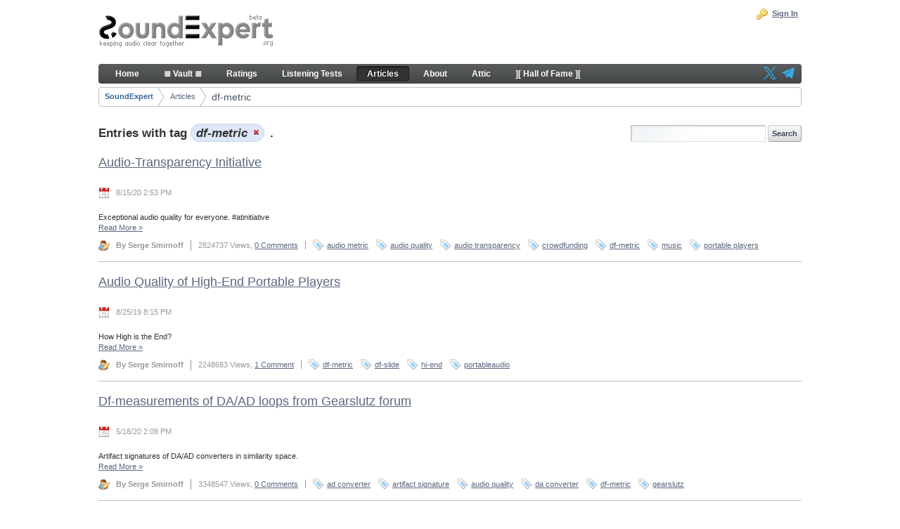

--- FILE ---
content_type: text/html;charset=UTF-8
request_url: https://soundexpert.org/articles;jsessionid=3D74FEF785782D39C1EE275A46F49DC2?p_p_id=33&p_p_lifecycle=0&p_p_state=normal&p_p_mode=view&p_p_col_id=column-1&p_p_col_count=1&p_r_p_564233524_tag=df-metric
body_size: 5674
content:
<!DOCTYPE html> <html class="ltr" dir="ltr" lang="en-US"> <head> <title>Articles - SoundExpert</title> <meta content="text/html; charset=UTF-8" http-equiv="content-type" /> <meta content="SoundExpert news and articles" lang="en-US" name="description" /> <meta content="df-metric, soundexpert,news,articles" lang="en-US" name="keywords" /> <link href="https://soundexpert.org/se-2.3-theme/images/favicon.ico" rel="Shortcut Icon" /> <link href="https&#x3a;&#x2f;&#x2f;soundexpert&#x2e;org&#x2f;articles&#x3f;p_p_id&#x3d;33&#x26;p_p_lifecycle&#x3d;0&#x26;p_p_state&#x3d;normal&#x26;p_p_mode&#x3d;view&#x26;p_p_col_id&#x3d;column-1&#x26;p_p_col_count&#x3d;1&#x26;p_r_p_564233524_tag&#x3d;df-metric" rel="canonical" /> <link href="&#x2f;html&#x2f;css&#x2f;main&#x2e;css&#x3f;browserId&#x3d;other&#x26;themeId&#x3d;se23_WAR_se23theme&#x26;minifierType&#x3d;css&#x26;languageId&#x3d;en_US&#x26;b&#x3d;6102&#x26;t&#x3d;1376372622000" rel="stylesheet" type="text/css" /> <link href="https://soundexpert.org/html/portlet/blogs/css/main.css?browserId=other&amp;themeId=se23_WAR_se23theme&amp;minifierType=css&amp;languageId=en_US&amp;b=6102&amp;t=1732354602000" rel="stylesheet" type="text/css" /> <script type="text/javascript">var Liferay={Browser:{acceptsGzip:function(){return true},getMajorVersion:function(){return 131},getRevision:function(){return"537.36"},getVersion:function(){return"131.0.0.0"},isAir:function(){return false},isChrome:function(){return true},isFirefox:function(){return false},isGecko:function(){return true},isIe:function(){return false},isIphone:function(){return false},isLinux:function(){return false},isMac:function(){return true},isMobile:function(){return false},isMozilla:function(){return false},isOpera:function(){return false},isRtf:function(){return true},isSafari:function(){return true},isSun:function(){return false},isWap:function(){return false},isWapXhtml:function(){return false},isWebKit:function(){return true},isWindows:function(){return false},isWml:function(){return false}},Data:{isCustomizationView:function(){return false},notices:[null]},ThemeDisplay:{getCDNDynamicResourcesHost:function(){return""},getCDNBaseURL:function(){return"https://soundexpert.org"},getCDNHost:function(){return""},getCompanyId:function(){return"10153"},getCompanyGroupId:function(){return"10191"},getUserId:function(){return"10157"},getDoAsUserIdEncoded:function(){return""},getPlid:function(){return"11169"},getLayoutId:function(){return"2"},getLayoutURL:function(){return"https://soundexpert.org/articles"},isPrivateLayout:function(){return"false"},getParentLayoutId:function(){return"0"},isVirtualLayout:function(){return false},getScopeGroupId:function(){return"10179"},getScopeGroupIdOrLiveGroupId:function(){return"10179"},getParentGroupId:function(){return"10179"},isImpersonated:function(){return false},isSignedIn:function(){return false},getDefaultLanguageId:function(){return"en_US"},getLanguageId:function(){return"en_US"},isAddSessionIdToURL:function(){return true},isFreeformLayout:function(){return false},isStateExclusive:function(){return false},isStateMaximized:function(){return false},isStatePopUp:function(){return false},getPathContext:function(){return""},getPathImage:function(){return"/image"},getPathJavaScript:function(){return"/html/js"},getPathMain:function(){return"/c"},getPathThemeImages:function(){return"https://soundexpert.org/se-2.3-theme/images"},getPathThemeRoot:function(){return"/se-2.3-theme"},getURLControlPanel:function(){return"/group/control_panel;jsessionid=EA47A0D81FCECFE4AD3938C589AE5729?doAsGroupId=10179&refererPlid=11169"},getURLHome:function(){return"https\x3a\x2f\x2fsoundexpert\x2eorg\x2fweb\x2fguest"},getSessionId:function(){return"EA47A0D81FCECFE4AD3938C589AE5729"},getPortletSetupShowBordersDefault:function(){return false}},PropsValues:{NTLM_AUTH_ENABLED:false}};var themeDisplay=Liferay.ThemeDisplay;Liferay.AUI={getAvailableLangPath:function(){return"available_languages.jsp?browserId=other&themeId=se23_WAR_se23theme&colorSchemeId=01&minifierType=js&languageId=en_US&b=6102&t=1376639394000"},getBaseURL:function(){return"https://soundexpert.org/html/js/aui/"},getCombine:function(){return true},getComboPath:function(){return"/combo/?browserId=other&minifierType=&languageId=en_US&b=6102&t=1376639394000&p=/html/js&"},getFilter:function(){return{replaceStr:function(c,b,a){return b+"m="+(c.split("/html/js")[1]||"")},searchExp:"(\\?|&)/([^&]+)"}},getJavaScriptRootPath:function(){return"/html/js"},getLangPath:function(){return"aui_lang.jsp?browserId=other&themeId=se23_WAR_se23theme&colorSchemeId=01&minifierType=js&languageId=en_US&b=6102&t=1376639394000"},getRootPath:function(){return"/html/js/aui/"}};window.YUI_config={base:Liferay.AUI.getBaseURL(),comboBase:Liferay.AUI.getComboPath(),fetchCSS:true,filter:Liferay.AUI.getFilter(),root:Liferay.AUI.getRootPath(),useBrowserConsole:false};Liferay.authToken="62zWHnnx";Liferay.currentURL="\x2farticles\x3bjsessionid\x3d3D74FEF785782D39C1EE275A46F49DC2\x3fp_p_id\x3d33\x26p_p_lifecycle\x3d0\x26p_p_state\x3dnormal\x26p_p_mode\x3dview\x26p_p_col_id\x3dcolumn-1\x26p_p_col_count\x3d1\x26p_r_p_564233524_tag\x3ddf-metric";Liferay.currentURLEncoded="%2Farticles%3Bjsessionid%3D3D74FEF785782D39C1EE275A46F49DC2%3Fp_p_id%3D33%26p_p_lifecycle%3D0%26p_p_state%3Dnormal%26p_p_mode%3Dview%26p_p_col_id%3Dcolumn-1%26p_p_col_count%3D1%26p_r_p_564233524_tag%3Ddf-metric";</script> <script src="/html/js/barebone.jsp?browserId=other&amp;themeId=se23_WAR_se23theme&amp;colorSchemeId=01&amp;minifierType=js&amp;minifierBundleId=javascript.barebone.files&amp;languageId=en_US&amp;b=6102&amp;t=1376639394000" type="text/javascript"></script> <script type="text/javascript">Liferay.Portlet.list=["33"];</script> <link href="https://soundexpert.org/articles/-/blogs/rss;jsessionid=EA47A0D81FCECFE4AD3938C589AE5729?_33_type=rss&_33_version=2.0" rel="alternate" title="RSS" type="application/rss+xml" /> <link class="lfr-css-file" href="https&#x3a;&#x2f;&#x2f;soundexpert&#x2e;org&#x2f;se-2&#x2e;3-theme&#x2f;css&#x2f;main&#x2e;css&#x3f;browserId&#x3d;other&#x26;themeId&#x3d;se23_WAR_se23theme&#x26;minifierType&#x3d;css&#x26;languageId&#x3d;en_US&#x26;b&#x3d;6102&#x26;t&#x3d;1746553852000" rel="stylesheet" type="text/css" /> <style type="text/css">.portlet-blogs-aggregator .entry-author{font-weight:normal}.portlet-blogs .entry-title h2{font-size:1.1em;font-weight:normal}.top-bar-right{float:right}.top-bar-right a{padding:3px 0!important;margin:0 5px 0 0!important;color:#666!important;font-weight:normal!important}.top-bar-right a:hover,.top-bar-right a:focus{background:transparent!important}.top-bar-right img{padding-top:1px}</style> <style type="text/css">#p_p_id_33_{border-width:;border-style:}</style> <link rel="apple-touch-icon" sizes="180x180" href="https://soundexpert.org/se-2.3-theme/images/apple-touch-icon.png"> <link rel="icon" type="image/png" sizes="32x32" href="https://soundexpert.org/se-2.3-theme/images/favicon-32x32.png"> <link rel="icon" type="image/png" sizes="16x16" href="https://soundexpert.org/se-2.3-theme/images/favicon-16x16.png"> <link rel="manifest" href="https://soundexpert.org/se-2.3-theme/images/site.webmanifest"> <link rel="mask-icon" href="https://soundexpert.org/se-2.3-theme/images/safari-pinned-tab.svg" color="#777777"> <meta name="msapplication-TileImage" content="https://soundexpert.org/se-2.3-theme/images/mstile-144x144.png"> <meta name="msapplication-config" content="https://soundexpert.org/se-2.3-theme/images/browserconfig.xml"> <meta name="theme-color" content="#ffffff"> </head> <body class=" yui3-skin-sam controls-visible guest-site signed-out public-page site"> <div id="wrapper"> <a href="#main-content" id="skip-to-content">Skip to Content</a> <header id="banner" role="banner"> <div id="heading"> <h1 class="site-title"> <a class="logo custom-logo" href="https://soundexpert.org/articles;jsessionid=EA47A0D81FCECFE4AD3938C589AE5729?p_auth=62zWHnnx&amp;p_p_auth=vs3YdyDh&amp;p_p_id=49&amp;p_p_lifecycle=1&amp;p_p_state=normal&amp;p_p_mode=view&amp;_49_struts_action=%2Fmy_sites%2Fview&amp;_49_groupId=10179&amp;_49_privateLayout=false" title="Go to SoundExpert"> <img alt="SoundExpert" height="48" src="/image/company_logo?img_id=10628&amp;t=1768225884040" width="250" /> </a> </h1> <h2 class="page-title"> <span>Articles</span> </h2> </div> <a href="/c/portal/login?p_l_id=11169" id="sign-in" rel="nofollow">Sign In</a> <nav class="sort-pages modify-pages" id="navigation"> <h1> <span>Navigation</span> </h1> <div class="top-bar-right"> <a target="_blank" href="https://x.com/SoundExpertOrg" title="SE on X"><img alt="SE on X" src="/documents/10179/11003/X18x18.png" /></a> <a target="_blank" href="https://t.me/soundexpert" title="SE Chat on Telegram"><img alt="SE Chat on Telegram" src="/documents/10179/11003/telegram18x18.png" /></a> </div> <ul> <li> <a href="https&#x3a;&#x2f;&#x2f;soundexpert&#x2e;org&#x2f;home&#x3b;jsessionid&#x3d;EA47A0D81FCECFE4AD3938C589AE5729" ><span> Home</span></a> </li> <li> <a href="http&#x3a;&#x2f;&#x2f;soundexpert&#x2e;org&#x2f;vault&#x2f;dpa&#x2e;html" ><span> ≣ Vault ≣</span></a> </li> <li> <a href="https&#x3a;&#x2f;&#x2f;soundexpert&#x2e;org&#x2f;ratings&#x3b;jsessionid&#x3d;EA47A0D81FCECFE4AD3938C589AE5729" ><span> Ratings</span></a> </li> <li> <a href="https&#x3a;&#x2f;&#x2f;soundexpert&#x2e;org&#x2f;testing-room&#x3b;jsessionid&#x3d;EA47A0D81FCECFE4AD3938C589AE5729" ><span> Listening Tests</span></a> </li> <li class="selected"> <a href="https&#x3a;&#x2f;&#x2f;soundexpert&#x2e;org&#x2f;articles&#x3b;jsessionid&#x3d;EA47A0D81FCECFE4AD3938C589AE5729" ><span> Articles</span></a> </li> <li> <a href="https&#x3a;&#x2f;&#x2f;soundexpert&#x2e;org&#x2f;about&#x3b;jsessionid&#x3d;EA47A0D81FCECFE4AD3938C589AE5729" ><span> About</span></a> </li> <li> <a href="https&#x3a;&#x2f;&#x2f;soundexpert&#x2e;org&#x2f;attic&#x3b;jsessionid&#x3d;EA47A0D81FCECFE4AD3938C589AE5729" ><span> Attic</span></a> </li> <li> <a href="https&#x3a;&#x2f;&#x2f;soundexpert&#x2e;org&#x2f;-hall-of-fame-&#x3b;jsessionid&#x3d;EA47A0D81FCECFE4AD3938C589AE5729" ><span> ][ Hall of Fame ][</span></a> </li> </ul> </nav> </header> <div id="content"> <nav class="site-breadcrumbs" id="breadcrumbs"> <h1> <span>Breadcrumbs</span> </h1> <ul class="breadcrumbs breadcrumbs-horizontal lfr-component"> <li class="first"><span><a href="https://soundexpert.org/;jsessionid=EA47A0D81FCECFE4AD3938C589AE5729">SoundExpert</a></span></li><li><span><a href="https://soundexpert.org/articles;jsessionid=EA47A0D81FCECFE4AD3938C589AE5729" >Articles</a></span></li><li class="last"><span><a href="/articles;jsessionid=3D74FEF785782D39C1EE275A46F49DC2?p_p_id=33&amp;p_p_lifecycle=0&amp;p_p_state=normal&amp;p_p_mode=view&amp;p_p_col_id=column-1&amp;p_p_col_count=1&amp;p_r_p_564233524_tag=df-metric">df-metric</a></span></li> </ul> </nav> <div class="portlet-boundary portlet-boundary_103_ portlet-static portlet-static-end portlet-borderless " id="p_p_id_103_" > <span id="p_103"></span> <div class="portlet-body"> </div> </div> <div class="columns-1" id="main-content" role="main"> <div class="portlet-layout"> <div class="portlet-column portlet-column-only" id="column-1"> <div class="portlet-dropzone portlet-column-content portlet-column-content-only" id="layout-column_column-1"> <div class="portlet-boundary portlet-boundary_33_ portlet-static portlet-static-end portlet-borderless portlet-blogs " id="p_p_id_33_" > <span id="p_33"></span> <div class="portlet-body"> <div class="portlet-borderless-container" style=""> <div class="portlet-body"> <form action="https://soundexpert.org/articles;jsessionid=EA47A0D81FCECFE4AD3938C589AE5729?p_p_id=33&amp;p_p_lifecycle=0&amp;p_p_state=normal&amp;p_p_mode=view&amp;p_p_col_id=column-1&amp;p_p_col_count=1&amp;_33_struts_action=%2Fblogs%2Fsearch" class="aui-form " id="_33_fm1" method="get" name="_33_fm1" > <input name="_33_formDate" type="hidden" value="1768420297084" /> <input name="p_p_id" type="hidden" value="33" /><input name="p_p_lifecycle" type="hidden" value="0" /><input name="p_p_state" type="hidden" value="normal" /><input name="p_p_mode" type="hidden" value="view" /><input name="p_p_col_id" type="hidden" value="column-1" /><input name="p_p_col_count" type="hidden" value="1" /><input name="_33_struts_action" type="hidden" value="&#x2f;blogs&#x2f;search" /> <input class="aui-field-input aui-field-input-text"  id="_33_redirect"  name="_33_redirect"     type="hidden" value="https&#x3a;&#x2f;&#x2f;soundexpert&#x2e;org&#x2f;articles&#x3b;jsessionid&#x3d;EA47A0D81FCECFE4AD3938C589AE5729&#x3f;p_p_id&#x3d;33&#x26;p_p_lifecycle&#x3d;0&#x26;p_p_state&#x3d;normal&#x26;p_p_mode&#x3d;view&#x26;p_p_col_id&#x3d;column-1&#x26;p_p_col_count&#x3d;1&#x26;p_r_p_564233524_tag&#x3d;df-metric"   /> <input class="aui-field-input aui-field-input-text"  id="_33_groupId"  name="_33_groupId"     type="hidden" value="10179"   /> <div class="portlet-toolbar search-form"> <div class="aui-search-bar"> <span class="aui-field aui-field-text aui-field-inline"> <span class="aui-field-content"> <span class="aui-field-element "> <input class="aui-field-input aui-field-input-text"  id="_33_keywords"  name="_33_keywords"    title="Search Entries" type="text" value=""  size="30"  /> </span> </span> </span> <span class="aui-button aui-button-submit"> <span class="aui-button-content"> <input class="aui-button-input aui-button-input-submit"    type='submit' value="Search"    /> </span> </span> </div> </div> <h1 class="taglib-categorization-filter entry-title"> Entries with tag <em> <span class="asset-entry"> df-metric <a href="https://soundexpert.org/articles;jsessionid=EA47A0D81FCECFE4AD3938C589AE5729?p_p_id=33&p_p_lifecycle=0&p_p_state=normal&p_p_mode=view&p_p_col_id=column-1&p_p_col_count=1&p_r_p_564233524_tag=" title="Remove"> <span class="aui-icon aui-icon-close aui-textboxlistentry-close"></span> </a> </span> </em>. </h1> <div class="entry approved"> <div class="entry-content"> <div class="entry-title"> <h2><a href="https://soundexpert.org/articles/-/blogs/audio-transparency-initiative;jsessionid=EA47A0D81FCECFE4AD3938C589AE5729?_33_redirect=https%3A%2F%2Fsoundexpert.org%2Farticles%3Bjsessionid%3DEA47A0D81FCECFE4AD3938C589AE5729%3Fp_p_id%3D33%26p_p_lifecycle%3D0%26p_p_state%3Dnormal%26p_p_mode%3Dview%26p_p_col_id%3Dcolumn-1%26p_p_col_count%3D1%26p_r_p_564233524_tag%3Ddf-metric" >Audio-Transparency Initiative</a></h2> </div> <div class="entry-date"> <span class="aui-helper-hidden-accessible">Published Date</span> 8/15/20 2:53 PM </div> </div> <div class="entry-body"> Exceptional audio quality for everyone. #atinitiative <br /> <a href="https://soundexpert.org/articles/-/blogs/audio-transparency-initiative;jsessionid=EA47A0D81FCECFE4AD3938C589AE5729?_33_redirect=https%3A%2F%2Fsoundexpert.org%2Farticles%3Bjsessionid%3DEA47A0D81FCECFE4AD3938C589AE5729%3Fp_p_id%3D33%26p_p_lifecycle%3D0%26p_p_state%3Dnormal%26p_p_mode%3Dview%26p_p_col_id%3Dcolumn-1%26p_p_col_count%3D1%26p_r_p_564233524_tag%3Ddf-metric" >Read More <span class="aui-helper-hidden-accessible">About Audio-Transparency Initiative</span> &raquo;</a> </div> <div class="entry-footer"> <div class="entry-author"> By Serge Smirnoff </div> <div class="stats"> <span class="view-count"> 2824737 Views, </span> <span class="comments"> <a href="https://soundexpert.org/articles/-/blogs/audio-transparency-initiative;jsessionid=EA47A0D81FCECFE4AD3938C589AE5729?_33_redirect=https%3A%2F%2Fsoundexpert.org%2Farticles%3Bjsessionid%3DEA47A0D81FCECFE4AD3938C589AE5729%3Fp_p_id%3D33%26p_p_lifecycle%3D0%26p_p_state%3Dnormal%26p_p_mode%3Dview%26p_p_col_id%3Dcolumn-1%26p_p_col_count%3D1%26p_r_p_564233524_tag%3Ddf-metric#blogsCommentsPanelContainer" >0 Comments</a> </span> </div> <span class="entry-categories"> </span> <span class="entry-tags"> <span class="taglib-asset-tags-summary"> <a class="tag" href="https://soundexpert.org/articles;jsessionid=EA47A0D81FCECFE4AD3938C589AE5729?p_p_id=33&amp;p_p_lifecycle=0&amp;p_p_state=normal&amp;p_p_mode=view&amp;p_p_col_id=column-1&amp;p_p_col_count=1&amp;p_r_p_564233524_tag=audio+metric">audio metric</a> <a class="tag" href="https://soundexpert.org/articles;jsessionid=EA47A0D81FCECFE4AD3938C589AE5729?p_p_id=33&amp;p_p_lifecycle=0&amp;p_p_state=normal&amp;p_p_mode=view&amp;p_p_col_id=column-1&amp;p_p_col_count=1&amp;p_r_p_564233524_tag=audio+quality">audio quality</a> <a class="tag" href="https://soundexpert.org/articles;jsessionid=EA47A0D81FCECFE4AD3938C589AE5729?p_p_id=33&amp;p_p_lifecycle=0&amp;p_p_state=normal&amp;p_p_mode=view&amp;p_p_col_id=column-1&amp;p_p_col_count=1&amp;p_r_p_564233524_tag=audio+transparency">audio transparency</a> <a class="tag" href="https://soundexpert.org/articles;jsessionid=EA47A0D81FCECFE4AD3938C589AE5729?p_p_id=33&amp;p_p_lifecycle=0&amp;p_p_state=normal&amp;p_p_mode=view&amp;p_p_col_id=column-1&amp;p_p_col_count=1&amp;p_r_p_564233524_tag=crowdfunding">crowdfunding</a> <a class="tag" href="https://soundexpert.org/articles;jsessionid=EA47A0D81FCECFE4AD3938C589AE5729?p_p_id=33&amp;p_p_lifecycle=0&amp;p_p_state=normal&amp;p_p_mode=view&amp;p_p_col_id=column-1&amp;p_p_col_count=1&amp;p_r_p_564233524_tag=df-metric">df-metric</a> <a class="tag" href="https://soundexpert.org/articles;jsessionid=EA47A0D81FCECFE4AD3938C589AE5729?p_p_id=33&amp;p_p_lifecycle=0&amp;p_p_state=normal&amp;p_p_mode=view&amp;p_p_col_id=column-1&amp;p_p_col_count=1&amp;p_r_p_564233524_tag=music">music</a> <a class="tag" href="https://soundexpert.org/articles;jsessionid=EA47A0D81FCECFE4AD3938C589AE5729?p_p_id=33&amp;p_p_lifecycle=0&amp;p_p_state=normal&amp;p_p_mode=view&amp;p_p_col_id=column-1&amp;p_p_col_count=1&amp;p_r_p_564233524_tag=portable+players">portable players</a> </span> </span> </div> </div> <div class="separator"><!-- --></div> <div class="entry approved"> <div class="entry-content"> <div class="entry-title"> <h2><a href="https://soundexpert.org/articles/-/blogs/audio-quality-of-high-end-portable-players;jsessionid=EA47A0D81FCECFE4AD3938C589AE5729?_33_redirect=https%3A%2F%2Fsoundexpert.org%2Farticles%3Bjsessionid%3DEA47A0D81FCECFE4AD3938C589AE5729%3Fp_p_id%3D33%26p_p_lifecycle%3D0%26p_p_state%3Dnormal%26p_p_mode%3Dview%26p_p_col_id%3Dcolumn-1%26p_p_col_count%3D1%26p_r_p_564233524_tag%3Ddf-metric" >Audio Quality of High-End Portable Players</a></h2> </div> <div class="entry-date"> <span class="aui-helper-hidden-accessible">Published Date</span> 8/25/19 8:15 PM </div> </div> <div class="entry-body"> How High is the End? <br /> <a href="https://soundexpert.org/articles/-/blogs/audio-quality-of-high-end-portable-players;jsessionid=EA47A0D81FCECFE4AD3938C589AE5729?_33_redirect=https%3A%2F%2Fsoundexpert.org%2Farticles%3Bjsessionid%3DEA47A0D81FCECFE4AD3938C589AE5729%3Fp_p_id%3D33%26p_p_lifecycle%3D0%26p_p_state%3Dnormal%26p_p_mode%3Dview%26p_p_col_id%3Dcolumn-1%26p_p_col_count%3D1%26p_r_p_564233524_tag%3Ddf-metric" >Read More <span class="aui-helper-hidden-accessible">About Audio Quality of High-End Portable Players</span> &raquo;</a> </div> <div class="entry-footer"> <div class="entry-author"> By Serge Smirnoff </div> <div class="stats"> <span class="view-count"> 2248683 Views, </span> <span class="comments"> <a href="https://soundexpert.org/articles/-/blogs/audio-quality-of-high-end-portable-players;jsessionid=EA47A0D81FCECFE4AD3938C589AE5729?_33_redirect=https%3A%2F%2Fsoundexpert.org%2Farticles%3Bjsessionid%3DEA47A0D81FCECFE4AD3938C589AE5729%3Fp_p_id%3D33%26p_p_lifecycle%3D0%26p_p_state%3Dnormal%26p_p_mode%3Dview%26p_p_col_id%3Dcolumn-1%26p_p_col_count%3D1%26p_r_p_564233524_tag%3Ddf-metric#blogsCommentsPanelContainer" >1 Comment</a> </span> </div> <span class="entry-categories"> </span> <span class="entry-tags"> <span class="taglib-asset-tags-summary"> <a class="tag" href="https://soundexpert.org/articles;jsessionid=EA47A0D81FCECFE4AD3938C589AE5729?p_p_id=33&amp;p_p_lifecycle=0&amp;p_p_state=normal&amp;p_p_mode=view&amp;p_p_col_id=column-1&amp;p_p_col_count=1&amp;p_r_p_564233524_tag=df-metric">df-metric</a> <a class="tag" href="https://soundexpert.org/articles;jsessionid=EA47A0D81FCECFE4AD3938C589AE5729?p_p_id=33&amp;p_p_lifecycle=0&amp;p_p_state=normal&amp;p_p_mode=view&amp;p_p_col_id=column-1&amp;p_p_col_count=1&amp;p_r_p_564233524_tag=df-slide">df-slide</a> <a class="tag" href="https://soundexpert.org/articles;jsessionid=EA47A0D81FCECFE4AD3938C589AE5729?p_p_id=33&amp;p_p_lifecycle=0&amp;p_p_state=normal&amp;p_p_mode=view&amp;p_p_col_id=column-1&amp;p_p_col_count=1&amp;p_r_p_564233524_tag=hi-end">hi-end</a> <a class="tag" href="https://soundexpert.org/articles;jsessionid=EA47A0D81FCECFE4AD3938C589AE5729?p_p_id=33&amp;p_p_lifecycle=0&amp;p_p_state=normal&amp;p_p_mode=view&amp;p_p_col_id=column-1&amp;p_p_col_count=1&amp;p_r_p_564233524_tag=portableaudio">portableaudio</a> </span> </span> </div> </div> <div class="separator"><!-- --></div> <div class="entry approved"> <div class="entry-content"> <div class="entry-title"> <h2><a href="https://soundexpert.org/articles/-/blogs/gearslutz;jsessionid=EA47A0D81FCECFE4AD3938C589AE5729?_33_redirect=https%3A%2F%2Fsoundexpert.org%2Farticles%3Bjsessionid%3DEA47A0D81FCECFE4AD3938C589AE5729%3Fp_p_id%3D33%26p_p_lifecycle%3D0%26p_p_state%3Dnormal%26p_p_mode%3Dview%26p_p_col_id%3Dcolumn-1%26p_p_col_count%3D1%26p_r_p_564233524_tag%3Ddf-metric" >Df-measurements of DA/AD loops from Gearslutz forum</a></h2> </div> <div class="entry-date"> <span class="aui-helper-hidden-accessible">Published Date</span> 5/18/20 2:08 PM </div> </div> <div class="entry-body"> Artifact signatures of DA/AD converters in similarity space. <br /> <a href="https://soundexpert.org/articles/-/blogs/gearslutz;jsessionid=EA47A0D81FCECFE4AD3938C589AE5729?_33_redirect=https%3A%2F%2Fsoundexpert.org%2Farticles%3Bjsessionid%3DEA47A0D81FCECFE4AD3938C589AE5729%3Fp_p_id%3D33%26p_p_lifecycle%3D0%26p_p_state%3Dnormal%26p_p_mode%3Dview%26p_p_col_id%3Dcolumn-1%26p_p_col_count%3D1%26p_r_p_564233524_tag%3Ddf-metric" >Read More <span class="aui-helper-hidden-accessible">About Df-measurements of DA/AD loops from Gearslutz forum</span> &raquo;</a> </div> <div class="entry-footer"> <div class="entry-author"> By Serge Smirnoff </div> <div class="stats"> <span class="view-count"> 3348547 Views, </span> <span class="comments"> <a href="https://soundexpert.org/articles/-/blogs/gearslutz;jsessionid=EA47A0D81FCECFE4AD3938C589AE5729?_33_redirect=https%3A%2F%2Fsoundexpert.org%2Farticles%3Bjsessionid%3DEA47A0D81FCECFE4AD3938C589AE5729%3Fp_p_id%3D33%26p_p_lifecycle%3D0%26p_p_state%3Dnormal%26p_p_mode%3Dview%26p_p_col_id%3Dcolumn-1%26p_p_col_count%3D1%26p_r_p_564233524_tag%3Ddf-metric#blogsCommentsPanelContainer" >0 Comments</a> </span> </div> <span class="entry-categories"> </span> <span class="entry-tags"> <span class="taglib-asset-tags-summary"> <a class="tag" href="https://soundexpert.org/articles;jsessionid=EA47A0D81FCECFE4AD3938C589AE5729?p_p_id=33&amp;p_p_lifecycle=0&amp;p_p_state=normal&amp;p_p_mode=view&amp;p_p_col_id=column-1&amp;p_p_col_count=1&amp;p_r_p_564233524_tag=ad+converter">ad converter</a> <a class="tag" href="https://soundexpert.org/articles;jsessionid=EA47A0D81FCECFE4AD3938C589AE5729?p_p_id=33&amp;p_p_lifecycle=0&amp;p_p_state=normal&amp;p_p_mode=view&amp;p_p_col_id=column-1&amp;p_p_col_count=1&amp;p_r_p_564233524_tag=artifact+signature">artifact signature</a> <a class="tag" href="https://soundexpert.org/articles;jsessionid=EA47A0D81FCECFE4AD3938C589AE5729?p_p_id=33&amp;p_p_lifecycle=0&amp;p_p_state=normal&amp;p_p_mode=view&amp;p_p_col_id=column-1&amp;p_p_col_count=1&amp;p_r_p_564233524_tag=audio+quality">audio quality</a> <a class="tag" href="https://soundexpert.org/articles;jsessionid=EA47A0D81FCECFE4AD3938C589AE5729?p_p_id=33&amp;p_p_lifecycle=0&amp;p_p_state=normal&amp;p_p_mode=view&amp;p_p_col_id=column-1&amp;p_p_col_count=1&amp;p_r_p_564233524_tag=da+converter">da converter</a> <a class="tag" href="https://soundexpert.org/articles;jsessionid=EA47A0D81FCECFE4AD3938C589AE5729?p_p_id=33&amp;p_p_lifecycle=0&amp;p_p_state=normal&amp;p_p_mode=view&amp;p_p_col_id=column-1&amp;p_p_col_count=1&amp;p_r_p_564233524_tag=df-metric">df-metric</a> <a class="tag" href="https://soundexpert.org/articles;jsessionid=EA47A0D81FCECFE4AD3938C589AE5729?p_p_id=33&amp;p_p_lifecycle=0&amp;p_p_state=normal&amp;p_p_mode=view&amp;p_p_col_id=column-1&amp;p_p_col_count=1&amp;p_r_p_564233524_tag=gearslutz">gearslutz</a> </span> </span> </div> </div> <div class="separator"><!-- --></div> <div class="subscribe"> <span > <a class="taglib-icon" href="https://soundexpert.org/articles/-/blogs/rss;jsessionid=EA47A0D81FCECFE4AD3938C589AE5729?_33_type=rss&amp;_33_version=2.0" id="_33_rjus" target="_blank" title="(Opens New Window)" > <img class="icon" src="https://soundexpert.org/se-2.3-theme/images/common/rss.png" alt="" /> <span class="taglib-text">RSS</span> <span class="opens-new-window-accessible">(Opens New Window)</span></a> </span> </div> <div class="taglib-page-iterator" id="_33_ocerSearchContainerPageIterator"> <div class="search-results"> Showing 3 results. </div> </div> </form> </div> </div> </div> </div> </div> </div> </div> </div> <form action="#" id="hrefFm" method="post" name="hrefFm"> <span></span> </form> </div> <footer id="footer" role="contentinfo"> <a target="_blank" rel="license" href="https://creativecommons.org/licenses/by/4.0/"><img id="cc-img" alt="Creative Commons License" style="border-width:0;" src="https://i.creativecommons.org/l/by/4.0/80x15.png" /></a> 2001-2026 SoundExpert <div class="footer-right"> Powered by <a class="footer-link" target="_blank" href="https://www.liferay.com" rel="external">Liferay</a> </div> </footer> </div> <script defer src="https://static.cloudflareinsights.com/beacon.min.js/vcd15cbe7772f49c399c6a5babf22c1241717689176015" integrity="sha512-ZpsOmlRQV6y907TI0dKBHq9Md29nnaEIPlkf84rnaERnq6zvWvPUqr2ft8M1aS28oN72PdrCzSjY4U6VaAw1EQ==" data-cf-beacon='{"version":"2024.11.0","token":"8ab5cc1d446b4befac4fc8fe0f52d2ac","r":1,"server_timing":{"name":{"cfCacheStatus":true,"cfEdge":true,"cfExtPri":true,"cfL4":true,"cfOrigin":true,"cfSpeedBrain":true},"location_startswith":null}}' crossorigin="anonymous"></script>
</body> <script type="text/javascript">Liferay.Util.addInputFocus();Liferay.Portlet.runtimePortletIds=["103"];</script> <script type="text/javascript">Liferay.Portlet.onLoad({canEditTitle:false,columnPos:0,isStatic:"end",namespacedId:"p_p_id_103_",portletId:"103",refreshURL:"\x2fc\x2fportal\x2frender_portlet\x3fp_l_id\x3d11169\x26p_p_id\x3d103\x26p_p_lifecycle\x3d0\x26p_t_lifecycle\x3d0\x26p_p_state\x3dnormal\x26p_p_mode\x3dview\x26p_p_col_id\x3d\x26p_p_col_pos\x3d0\x26p_p_col_count\x3d0\x26p_p_isolated\x3d1\x26currentURL\x3d\x252Farticles\x253Bjsessionid\x253D3D74FEF785782D39C1EE275A46F49DC2\x253Fp_p_id\x253D33\x2526p_p_lifecycle\x253D0\x2526p_p_state\x253Dnormal\x2526p_p_mode\x253Dview\x2526p_p_col_id\x253Dcolumn-1\x2526p_p_col_count\x253D1\x2526p_r_p_564233524_tag\x253Ddf-metric"});Liferay.provide(window,"_33_curupdateCur",function(c){var a=AUI();var d=a.one(c).val();if(true){var b="https://soundexpert.org/articles;jsessionid=EA47A0D81FCECFE4AD3938C589AE5729?p_p_id=33&p_p_lifecycle=0&p_p_state=normal&p_p_mode=view&p_p_col_id=column-1&p_p_col_count=1&_33_struts_action=%2Fblogs%2Fview&_33_delta=5&_33_keywords=&_33_advancedSearch=false&_33_andOperator=true&p_r_p_564233524_resetCur=false&_33_cur="+d+"";location.href=b}else{document._33_fm.cur.value=d}},["aui-base"]);Liferay.provide(window,"_33_deltaupdateDelta",function(c){var a=AUI();var d=a.one(c).val();if(true){var b="https://soundexpert.org/articles;jsessionid=EA47A0D81FCECFE4AD3938C589AE5729?p_p_id=33&p_p_lifecycle=0&p_p_state=normal&p_p_mode=view&p_p_col_id=column-1&p_p_col_count=1&_33_struts_action=%2Fblogs%2Fview&_33_keywords=&_33_advancedSearch=false&_33_andOperator=true&p_r_p_564233524_resetCur=false&_33_delta="+d+"";location.href=b}else{document._33_fm.delta.value=d}},["aui-base"]);Liferay.Portlet.onLoad({canEditTitle:false,columnPos:0,isStatic:"end",namespacedId:"p_p_id_33_",portletId:"33",refreshURL:"\x2fc\x2fportal\x2frender_portlet\x3fp_l_id\x3d11169\x26p_p_id\x3d33\x26p_p_lifecycle\x3d0\x26p_t_lifecycle\x3d0\x26p_p_state\x3dnormal\x26p_p_mode\x3dview\x26p_p_col_id\x3dcolumn-1\x26p_p_col_pos\x3d0\x26p_p_col_count\x3d1\x26p_p_isolated\x3d1\x26currentURL\x3d\x252Farticles\x253Bjsessionid\x253D3D74FEF785782D39C1EE275A46F49DC2\x253Fp_p_id\x253D33\x2526p_p_lifecycle\x253D0\x2526p_p_state\x253Dnormal\x2526p_p_mode\x253Dview\x2526p_p_col_id\x253Dcolumn-1\x2526p_p_col_count\x253D1\x2526p_r_p_564233524_tag\x253Ddf-metric\x26p_r_p_564233524_tag\x3ddf-metric"});AUI().use("aui-base","liferay-form","liferay-menu","liferay-notice","liferay-poller",function(a){(function(){Liferay.Util.addInputType();Liferay.Portlet.ready(function(b,c){Liferay.Util.addInputType(c)})})();(function(){new Liferay.Menu();var b=Liferay.Data.notices;for(var c=1;c<b.length;c++){new Liferay.Notice(b[c])}})();(function(){Liferay.Form.register({id:"_33_fm1",fieldRules:[]})})()});</script> <script src="https://soundexpert.org/se-2.3-theme/js/main.js?browserId=other&amp;minifierType=js&amp;languageId=en_US&amp;b=6102&amp;t=1746553852000" type="text/javascript"></script> <script type="text/javascript">function showSlide(a){document.getElementById(a).style.display="inline"}function hideSlide(a){document.getElementById(a).style.display="none"};</script> </html> 